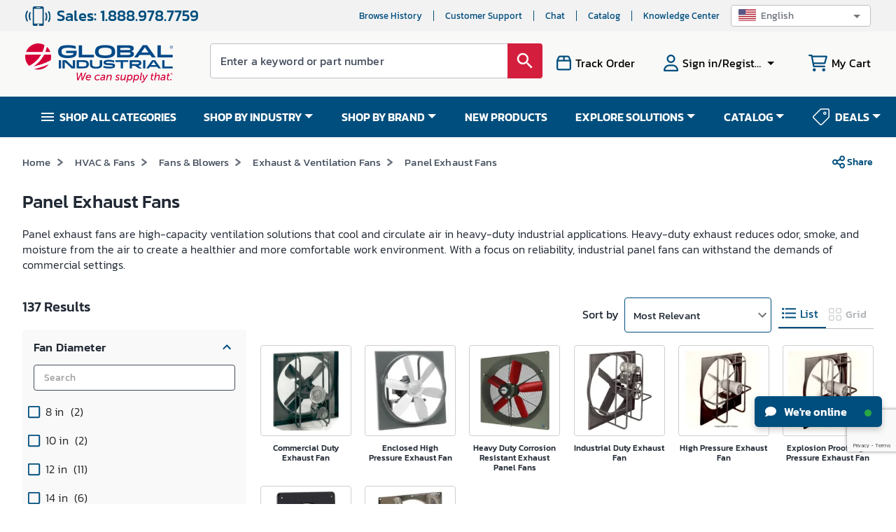

--- FILE ---
content_type: text/html; charset=utf-8
request_url: https://www.google.com/recaptcha/api2/anchor?ar=1&k=6LeaDKQUAAAAAL1asLaZNpwCmQ-nhcmlLSC79sHP&co=aHR0cHM6Ly93d3cuZ2xvYmFsaW5kdXN0cmlhbC5jb206NDQz&hl=en&type=image&v=PoyoqOPhxBO7pBk68S4YbpHZ&theme=light&size=invisible&badge=bottomright&anchor-ms=20000&execute-ms=30000&cb=jj3bnhv6udr7
body_size: 48597
content:
<!DOCTYPE HTML><html dir="ltr" lang="en"><head><meta http-equiv="Content-Type" content="text/html; charset=UTF-8">
<meta http-equiv="X-UA-Compatible" content="IE=edge">
<title>reCAPTCHA</title>
<style type="text/css">
/* cyrillic-ext */
@font-face {
  font-family: 'Roboto';
  font-style: normal;
  font-weight: 400;
  font-stretch: 100%;
  src: url(//fonts.gstatic.com/s/roboto/v48/KFO7CnqEu92Fr1ME7kSn66aGLdTylUAMa3GUBHMdazTgWw.woff2) format('woff2');
  unicode-range: U+0460-052F, U+1C80-1C8A, U+20B4, U+2DE0-2DFF, U+A640-A69F, U+FE2E-FE2F;
}
/* cyrillic */
@font-face {
  font-family: 'Roboto';
  font-style: normal;
  font-weight: 400;
  font-stretch: 100%;
  src: url(//fonts.gstatic.com/s/roboto/v48/KFO7CnqEu92Fr1ME7kSn66aGLdTylUAMa3iUBHMdazTgWw.woff2) format('woff2');
  unicode-range: U+0301, U+0400-045F, U+0490-0491, U+04B0-04B1, U+2116;
}
/* greek-ext */
@font-face {
  font-family: 'Roboto';
  font-style: normal;
  font-weight: 400;
  font-stretch: 100%;
  src: url(//fonts.gstatic.com/s/roboto/v48/KFO7CnqEu92Fr1ME7kSn66aGLdTylUAMa3CUBHMdazTgWw.woff2) format('woff2');
  unicode-range: U+1F00-1FFF;
}
/* greek */
@font-face {
  font-family: 'Roboto';
  font-style: normal;
  font-weight: 400;
  font-stretch: 100%;
  src: url(//fonts.gstatic.com/s/roboto/v48/KFO7CnqEu92Fr1ME7kSn66aGLdTylUAMa3-UBHMdazTgWw.woff2) format('woff2');
  unicode-range: U+0370-0377, U+037A-037F, U+0384-038A, U+038C, U+038E-03A1, U+03A3-03FF;
}
/* math */
@font-face {
  font-family: 'Roboto';
  font-style: normal;
  font-weight: 400;
  font-stretch: 100%;
  src: url(//fonts.gstatic.com/s/roboto/v48/KFO7CnqEu92Fr1ME7kSn66aGLdTylUAMawCUBHMdazTgWw.woff2) format('woff2');
  unicode-range: U+0302-0303, U+0305, U+0307-0308, U+0310, U+0312, U+0315, U+031A, U+0326-0327, U+032C, U+032F-0330, U+0332-0333, U+0338, U+033A, U+0346, U+034D, U+0391-03A1, U+03A3-03A9, U+03B1-03C9, U+03D1, U+03D5-03D6, U+03F0-03F1, U+03F4-03F5, U+2016-2017, U+2034-2038, U+203C, U+2040, U+2043, U+2047, U+2050, U+2057, U+205F, U+2070-2071, U+2074-208E, U+2090-209C, U+20D0-20DC, U+20E1, U+20E5-20EF, U+2100-2112, U+2114-2115, U+2117-2121, U+2123-214F, U+2190, U+2192, U+2194-21AE, U+21B0-21E5, U+21F1-21F2, U+21F4-2211, U+2213-2214, U+2216-22FF, U+2308-230B, U+2310, U+2319, U+231C-2321, U+2336-237A, U+237C, U+2395, U+239B-23B7, U+23D0, U+23DC-23E1, U+2474-2475, U+25AF, U+25B3, U+25B7, U+25BD, U+25C1, U+25CA, U+25CC, U+25FB, U+266D-266F, U+27C0-27FF, U+2900-2AFF, U+2B0E-2B11, U+2B30-2B4C, U+2BFE, U+3030, U+FF5B, U+FF5D, U+1D400-1D7FF, U+1EE00-1EEFF;
}
/* symbols */
@font-face {
  font-family: 'Roboto';
  font-style: normal;
  font-weight: 400;
  font-stretch: 100%;
  src: url(//fonts.gstatic.com/s/roboto/v48/KFO7CnqEu92Fr1ME7kSn66aGLdTylUAMaxKUBHMdazTgWw.woff2) format('woff2');
  unicode-range: U+0001-000C, U+000E-001F, U+007F-009F, U+20DD-20E0, U+20E2-20E4, U+2150-218F, U+2190, U+2192, U+2194-2199, U+21AF, U+21E6-21F0, U+21F3, U+2218-2219, U+2299, U+22C4-22C6, U+2300-243F, U+2440-244A, U+2460-24FF, U+25A0-27BF, U+2800-28FF, U+2921-2922, U+2981, U+29BF, U+29EB, U+2B00-2BFF, U+4DC0-4DFF, U+FFF9-FFFB, U+10140-1018E, U+10190-1019C, U+101A0, U+101D0-101FD, U+102E0-102FB, U+10E60-10E7E, U+1D2C0-1D2D3, U+1D2E0-1D37F, U+1F000-1F0FF, U+1F100-1F1AD, U+1F1E6-1F1FF, U+1F30D-1F30F, U+1F315, U+1F31C, U+1F31E, U+1F320-1F32C, U+1F336, U+1F378, U+1F37D, U+1F382, U+1F393-1F39F, U+1F3A7-1F3A8, U+1F3AC-1F3AF, U+1F3C2, U+1F3C4-1F3C6, U+1F3CA-1F3CE, U+1F3D4-1F3E0, U+1F3ED, U+1F3F1-1F3F3, U+1F3F5-1F3F7, U+1F408, U+1F415, U+1F41F, U+1F426, U+1F43F, U+1F441-1F442, U+1F444, U+1F446-1F449, U+1F44C-1F44E, U+1F453, U+1F46A, U+1F47D, U+1F4A3, U+1F4B0, U+1F4B3, U+1F4B9, U+1F4BB, U+1F4BF, U+1F4C8-1F4CB, U+1F4D6, U+1F4DA, U+1F4DF, U+1F4E3-1F4E6, U+1F4EA-1F4ED, U+1F4F7, U+1F4F9-1F4FB, U+1F4FD-1F4FE, U+1F503, U+1F507-1F50B, U+1F50D, U+1F512-1F513, U+1F53E-1F54A, U+1F54F-1F5FA, U+1F610, U+1F650-1F67F, U+1F687, U+1F68D, U+1F691, U+1F694, U+1F698, U+1F6AD, U+1F6B2, U+1F6B9-1F6BA, U+1F6BC, U+1F6C6-1F6CF, U+1F6D3-1F6D7, U+1F6E0-1F6EA, U+1F6F0-1F6F3, U+1F6F7-1F6FC, U+1F700-1F7FF, U+1F800-1F80B, U+1F810-1F847, U+1F850-1F859, U+1F860-1F887, U+1F890-1F8AD, U+1F8B0-1F8BB, U+1F8C0-1F8C1, U+1F900-1F90B, U+1F93B, U+1F946, U+1F984, U+1F996, U+1F9E9, U+1FA00-1FA6F, U+1FA70-1FA7C, U+1FA80-1FA89, U+1FA8F-1FAC6, U+1FACE-1FADC, U+1FADF-1FAE9, U+1FAF0-1FAF8, U+1FB00-1FBFF;
}
/* vietnamese */
@font-face {
  font-family: 'Roboto';
  font-style: normal;
  font-weight: 400;
  font-stretch: 100%;
  src: url(//fonts.gstatic.com/s/roboto/v48/KFO7CnqEu92Fr1ME7kSn66aGLdTylUAMa3OUBHMdazTgWw.woff2) format('woff2');
  unicode-range: U+0102-0103, U+0110-0111, U+0128-0129, U+0168-0169, U+01A0-01A1, U+01AF-01B0, U+0300-0301, U+0303-0304, U+0308-0309, U+0323, U+0329, U+1EA0-1EF9, U+20AB;
}
/* latin-ext */
@font-face {
  font-family: 'Roboto';
  font-style: normal;
  font-weight: 400;
  font-stretch: 100%;
  src: url(//fonts.gstatic.com/s/roboto/v48/KFO7CnqEu92Fr1ME7kSn66aGLdTylUAMa3KUBHMdazTgWw.woff2) format('woff2');
  unicode-range: U+0100-02BA, U+02BD-02C5, U+02C7-02CC, U+02CE-02D7, U+02DD-02FF, U+0304, U+0308, U+0329, U+1D00-1DBF, U+1E00-1E9F, U+1EF2-1EFF, U+2020, U+20A0-20AB, U+20AD-20C0, U+2113, U+2C60-2C7F, U+A720-A7FF;
}
/* latin */
@font-face {
  font-family: 'Roboto';
  font-style: normal;
  font-weight: 400;
  font-stretch: 100%;
  src: url(//fonts.gstatic.com/s/roboto/v48/KFO7CnqEu92Fr1ME7kSn66aGLdTylUAMa3yUBHMdazQ.woff2) format('woff2');
  unicode-range: U+0000-00FF, U+0131, U+0152-0153, U+02BB-02BC, U+02C6, U+02DA, U+02DC, U+0304, U+0308, U+0329, U+2000-206F, U+20AC, U+2122, U+2191, U+2193, U+2212, U+2215, U+FEFF, U+FFFD;
}
/* cyrillic-ext */
@font-face {
  font-family: 'Roboto';
  font-style: normal;
  font-weight: 500;
  font-stretch: 100%;
  src: url(//fonts.gstatic.com/s/roboto/v48/KFO7CnqEu92Fr1ME7kSn66aGLdTylUAMa3GUBHMdazTgWw.woff2) format('woff2');
  unicode-range: U+0460-052F, U+1C80-1C8A, U+20B4, U+2DE0-2DFF, U+A640-A69F, U+FE2E-FE2F;
}
/* cyrillic */
@font-face {
  font-family: 'Roboto';
  font-style: normal;
  font-weight: 500;
  font-stretch: 100%;
  src: url(//fonts.gstatic.com/s/roboto/v48/KFO7CnqEu92Fr1ME7kSn66aGLdTylUAMa3iUBHMdazTgWw.woff2) format('woff2');
  unicode-range: U+0301, U+0400-045F, U+0490-0491, U+04B0-04B1, U+2116;
}
/* greek-ext */
@font-face {
  font-family: 'Roboto';
  font-style: normal;
  font-weight: 500;
  font-stretch: 100%;
  src: url(//fonts.gstatic.com/s/roboto/v48/KFO7CnqEu92Fr1ME7kSn66aGLdTylUAMa3CUBHMdazTgWw.woff2) format('woff2');
  unicode-range: U+1F00-1FFF;
}
/* greek */
@font-face {
  font-family: 'Roboto';
  font-style: normal;
  font-weight: 500;
  font-stretch: 100%;
  src: url(//fonts.gstatic.com/s/roboto/v48/KFO7CnqEu92Fr1ME7kSn66aGLdTylUAMa3-UBHMdazTgWw.woff2) format('woff2');
  unicode-range: U+0370-0377, U+037A-037F, U+0384-038A, U+038C, U+038E-03A1, U+03A3-03FF;
}
/* math */
@font-face {
  font-family: 'Roboto';
  font-style: normal;
  font-weight: 500;
  font-stretch: 100%;
  src: url(//fonts.gstatic.com/s/roboto/v48/KFO7CnqEu92Fr1ME7kSn66aGLdTylUAMawCUBHMdazTgWw.woff2) format('woff2');
  unicode-range: U+0302-0303, U+0305, U+0307-0308, U+0310, U+0312, U+0315, U+031A, U+0326-0327, U+032C, U+032F-0330, U+0332-0333, U+0338, U+033A, U+0346, U+034D, U+0391-03A1, U+03A3-03A9, U+03B1-03C9, U+03D1, U+03D5-03D6, U+03F0-03F1, U+03F4-03F5, U+2016-2017, U+2034-2038, U+203C, U+2040, U+2043, U+2047, U+2050, U+2057, U+205F, U+2070-2071, U+2074-208E, U+2090-209C, U+20D0-20DC, U+20E1, U+20E5-20EF, U+2100-2112, U+2114-2115, U+2117-2121, U+2123-214F, U+2190, U+2192, U+2194-21AE, U+21B0-21E5, U+21F1-21F2, U+21F4-2211, U+2213-2214, U+2216-22FF, U+2308-230B, U+2310, U+2319, U+231C-2321, U+2336-237A, U+237C, U+2395, U+239B-23B7, U+23D0, U+23DC-23E1, U+2474-2475, U+25AF, U+25B3, U+25B7, U+25BD, U+25C1, U+25CA, U+25CC, U+25FB, U+266D-266F, U+27C0-27FF, U+2900-2AFF, U+2B0E-2B11, U+2B30-2B4C, U+2BFE, U+3030, U+FF5B, U+FF5D, U+1D400-1D7FF, U+1EE00-1EEFF;
}
/* symbols */
@font-face {
  font-family: 'Roboto';
  font-style: normal;
  font-weight: 500;
  font-stretch: 100%;
  src: url(//fonts.gstatic.com/s/roboto/v48/KFO7CnqEu92Fr1ME7kSn66aGLdTylUAMaxKUBHMdazTgWw.woff2) format('woff2');
  unicode-range: U+0001-000C, U+000E-001F, U+007F-009F, U+20DD-20E0, U+20E2-20E4, U+2150-218F, U+2190, U+2192, U+2194-2199, U+21AF, U+21E6-21F0, U+21F3, U+2218-2219, U+2299, U+22C4-22C6, U+2300-243F, U+2440-244A, U+2460-24FF, U+25A0-27BF, U+2800-28FF, U+2921-2922, U+2981, U+29BF, U+29EB, U+2B00-2BFF, U+4DC0-4DFF, U+FFF9-FFFB, U+10140-1018E, U+10190-1019C, U+101A0, U+101D0-101FD, U+102E0-102FB, U+10E60-10E7E, U+1D2C0-1D2D3, U+1D2E0-1D37F, U+1F000-1F0FF, U+1F100-1F1AD, U+1F1E6-1F1FF, U+1F30D-1F30F, U+1F315, U+1F31C, U+1F31E, U+1F320-1F32C, U+1F336, U+1F378, U+1F37D, U+1F382, U+1F393-1F39F, U+1F3A7-1F3A8, U+1F3AC-1F3AF, U+1F3C2, U+1F3C4-1F3C6, U+1F3CA-1F3CE, U+1F3D4-1F3E0, U+1F3ED, U+1F3F1-1F3F3, U+1F3F5-1F3F7, U+1F408, U+1F415, U+1F41F, U+1F426, U+1F43F, U+1F441-1F442, U+1F444, U+1F446-1F449, U+1F44C-1F44E, U+1F453, U+1F46A, U+1F47D, U+1F4A3, U+1F4B0, U+1F4B3, U+1F4B9, U+1F4BB, U+1F4BF, U+1F4C8-1F4CB, U+1F4D6, U+1F4DA, U+1F4DF, U+1F4E3-1F4E6, U+1F4EA-1F4ED, U+1F4F7, U+1F4F9-1F4FB, U+1F4FD-1F4FE, U+1F503, U+1F507-1F50B, U+1F50D, U+1F512-1F513, U+1F53E-1F54A, U+1F54F-1F5FA, U+1F610, U+1F650-1F67F, U+1F687, U+1F68D, U+1F691, U+1F694, U+1F698, U+1F6AD, U+1F6B2, U+1F6B9-1F6BA, U+1F6BC, U+1F6C6-1F6CF, U+1F6D3-1F6D7, U+1F6E0-1F6EA, U+1F6F0-1F6F3, U+1F6F7-1F6FC, U+1F700-1F7FF, U+1F800-1F80B, U+1F810-1F847, U+1F850-1F859, U+1F860-1F887, U+1F890-1F8AD, U+1F8B0-1F8BB, U+1F8C0-1F8C1, U+1F900-1F90B, U+1F93B, U+1F946, U+1F984, U+1F996, U+1F9E9, U+1FA00-1FA6F, U+1FA70-1FA7C, U+1FA80-1FA89, U+1FA8F-1FAC6, U+1FACE-1FADC, U+1FADF-1FAE9, U+1FAF0-1FAF8, U+1FB00-1FBFF;
}
/* vietnamese */
@font-face {
  font-family: 'Roboto';
  font-style: normal;
  font-weight: 500;
  font-stretch: 100%;
  src: url(//fonts.gstatic.com/s/roboto/v48/KFO7CnqEu92Fr1ME7kSn66aGLdTylUAMa3OUBHMdazTgWw.woff2) format('woff2');
  unicode-range: U+0102-0103, U+0110-0111, U+0128-0129, U+0168-0169, U+01A0-01A1, U+01AF-01B0, U+0300-0301, U+0303-0304, U+0308-0309, U+0323, U+0329, U+1EA0-1EF9, U+20AB;
}
/* latin-ext */
@font-face {
  font-family: 'Roboto';
  font-style: normal;
  font-weight: 500;
  font-stretch: 100%;
  src: url(//fonts.gstatic.com/s/roboto/v48/KFO7CnqEu92Fr1ME7kSn66aGLdTylUAMa3KUBHMdazTgWw.woff2) format('woff2');
  unicode-range: U+0100-02BA, U+02BD-02C5, U+02C7-02CC, U+02CE-02D7, U+02DD-02FF, U+0304, U+0308, U+0329, U+1D00-1DBF, U+1E00-1E9F, U+1EF2-1EFF, U+2020, U+20A0-20AB, U+20AD-20C0, U+2113, U+2C60-2C7F, U+A720-A7FF;
}
/* latin */
@font-face {
  font-family: 'Roboto';
  font-style: normal;
  font-weight: 500;
  font-stretch: 100%;
  src: url(//fonts.gstatic.com/s/roboto/v48/KFO7CnqEu92Fr1ME7kSn66aGLdTylUAMa3yUBHMdazQ.woff2) format('woff2');
  unicode-range: U+0000-00FF, U+0131, U+0152-0153, U+02BB-02BC, U+02C6, U+02DA, U+02DC, U+0304, U+0308, U+0329, U+2000-206F, U+20AC, U+2122, U+2191, U+2193, U+2212, U+2215, U+FEFF, U+FFFD;
}
/* cyrillic-ext */
@font-face {
  font-family: 'Roboto';
  font-style: normal;
  font-weight: 900;
  font-stretch: 100%;
  src: url(//fonts.gstatic.com/s/roboto/v48/KFO7CnqEu92Fr1ME7kSn66aGLdTylUAMa3GUBHMdazTgWw.woff2) format('woff2');
  unicode-range: U+0460-052F, U+1C80-1C8A, U+20B4, U+2DE0-2DFF, U+A640-A69F, U+FE2E-FE2F;
}
/* cyrillic */
@font-face {
  font-family: 'Roboto';
  font-style: normal;
  font-weight: 900;
  font-stretch: 100%;
  src: url(//fonts.gstatic.com/s/roboto/v48/KFO7CnqEu92Fr1ME7kSn66aGLdTylUAMa3iUBHMdazTgWw.woff2) format('woff2');
  unicode-range: U+0301, U+0400-045F, U+0490-0491, U+04B0-04B1, U+2116;
}
/* greek-ext */
@font-face {
  font-family: 'Roboto';
  font-style: normal;
  font-weight: 900;
  font-stretch: 100%;
  src: url(//fonts.gstatic.com/s/roboto/v48/KFO7CnqEu92Fr1ME7kSn66aGLdTylUAMa3CUBHMdazTgWw.woff2) format('woff2');
  unicode-range: U+1F00-1FFF;
}
/* greek */
@font-face {
  font-family: 'Roboto';
  font-style: normal;
  font-weight: 900;
  font-stretch: 100%;
  src: url(//fonts.gstatic.com/s/roboto/v48/KFO7CnqEu92Fr1ME7kSn66aGLdTylUAMa3-UBHMdazTgWw.woff2) format('woff2');
  unicode-range: U+0370-0377, U+037A-037F, U+0384-038A, U+038C, U+038E-03A1, U+03A3-03FF;
}
/* math */
@font-face {
  font-family: 'Roboto';
  font-style: normal;
  font-weight: 900;
  font-stretch: 100%;
  src: url(//fonts.gstatic.com/s/roboto/v48/KFO7CnqEu92Fr1ME7kSn66aGLdTylUAMawCUBHMdazTgWw.woff2) format('woff2');
  unicode-range: U+0302-0303, U+0305, U+0307-0308, U+0310, U+0312, U+0315, U+031A, U+0326-0327, U+032C, U+032F-0330, U+0332-0333, U+0338, U+033A, U+0346, U+034D, U+0391-03A1, U+03A3-03A9, U+03B1-03C9, U+03D1, U+03D5-03D6, U+03F0-03F1, U+03F4-03F5, U+2016-2017, U+2034-2038, U+203C, U+2040, U+2043, U+2047, U+2050, U+2057, U+205F, U+2070-2071, U+2074-208E, U+2090-209C, U+20D0-20DC, U+20E1, U+20E5-20EF, U+2100-2112, U+2114-2115, U+2117-2121, U+2123-214F, U+2190, U+2192, U+2194-21AE, U+21B0-21E5, U+21F1-21F2, U+21F4-2211, U+2213-2214, U+2216-22FF, U+2308-230B, U+2310, U+2319, U+231C-2321, U+2336-237A, U+237C, U+2395, U+239B-23B7, U+23D0, U+23DC-23E1, U+2474-2475, U+25AF, U+25B3, U+25B7, U+25BD, U+25C1, U+25CA, U+25CC, U+25FB, U+266D-266F, U+27C0-27FF, U+2900-2AFF, U+2B0E-2B11, U+2B30-2B4C, U+2BFE, U+3030, U+FF5B, U+FF5D, U+1D400-1D7FF, U+1EE00-1EEFF;
}
/* symbols */
@font-face {
  font-family: 'Roboto';
  font-style: normal;
  font-weight: 900;
  font-stretch: 100%;
  src: url(//fonts.gstatic.com/s/roboto/v48/KFO7CnqEu92Fr1ME7kSn66aGLdTylUAMaxKUBHMdazTgWw.woff2) format('woff2');
  unicode-range: U+0001-000C, U+000E-001F, U+007F-009F, U+20DD-20E0, U+20E2-20E4, U+2150-218F, U+2190, U+2192, U+2194-2199, U+21AF, U+21E6-21F0, U+21F3, U+2218-2219, U+2299, U+22C4-22C6, U+2300-243F, U+2440-244A, U+2460-24FF, U+25A0-27BF, U+2800-28FF, U+2921-2922, U+2981, U+29BF, U+29EB, U+2B00-2BFF, U+4DC0-4DFF, U+FFF9-FFFB, U+10140-1018E, U+10190-1019C, U+101A0, U+101D0-101FD, U+102E0-102FB, U+10E60-10E7E, U+1D2C0-1D2D3, U+1D2E0-1D37F, U+1F000-1F0FF, U+1F100-1F1AD, U+1F1E6-1F1FF, U+1F30D-1F30F, U+1F315, U+1F31C, U+1F31E, U+1F320-1F32C, U+1F336, U+1F378, U+1F37D, U+1F382, U+1F393-1F39F, U+1F3A7-1F3A8, U+1F3AC-1F3AF, U+1F3C2, U+1F3C4-1F3C6, U+1F3CA-1F3CE, U+1F3D4-1F3E0, U+1F3ED, U+1F3F1-1F3F3, U+1F3F5-1F3F7, U+1F408, U+1F415, U+1F41F, U+1F426, U+1F43F, U+1F441-1F442, U+1F444, U+1F446-1F449, U+1F44C-1F44E, U+1F453, U+1F46A, U+1F47D, U+1F4A3, U+1F4B0, U+1F4B3, U+1F4B9, U+1F4BB, U+1F4BF, U+1F4C8-1F4CB, U+1F4D6, U+1F4DA, U+1F4DF, U+1F4E3-1F4E6, U+1F4EA-1F4ED, U+1F4F7, U+1F4F9-1F4FB, U+1F4FD-1F4FE, U+1F503, U+1F507-1F50B, U+1F50D, U+1F512-1F513, U+1F53E-1F54A, U+1F54F-1F5FA, U+1F610, U+1F650-1F67F, U+1F687, U+1F68D, U+1F691, U+1F694, U+1F698, U+1F6AD, U+1F6B2, U+1F6B9-1F6BA, U+1F6BC, U+1F6C6-1F6CF, U+1F6D3-1F6D7, U+1F6E0-1F6EA, U+1F6F0-1F6F3, U+1F6F7-1F6FC, U+1F700-1F7FF, U+1F800-1F80B, U+1F810-1F847, U+1F850-1F859, U+1F860-1F887, U+1F890-1F8AD, U+1F8B0-1F8BB, U+1F8C0-1F8C1, U+1F900-1F90B, U+1F93B, U+1F946, U+1F984, U+1F996, U+1F9E9, U+1FA00-1FA6F, U+1FA70-1FA7C, U+1FA80-1FA89, U+1FA8F-1FAC6, U+1FACE-1FADC, U+1FADF-1FAE9, U+1FAF0-1FAF8, U+1FB00-1FBFF;
}
/* vietnamese */
@font-face {
  font-family: 'Roboto';
  font-style: normal;
  font-weight: 900;
  font-stretch: 100%;
  src: url(//fonts.gstatic.com/s/roboto/v48/KFO7CnqEu92Fr1ME7kSn66aGLdTylUAMa3OUBHMdazTgWw.woff2) format('woff2');
  unicode-range: U+0102-0103, U+0110-0111, U+0128-0129, U+0168-0169, U+01A0-01A1, U+01AF-01B0, U+0300-0301, U+0303-0304, U+0308-0309, U+0323, U+0329, U+1EA0-1EF9, U+20AB;
}
/* latin-ext */
@font-face {
  font-family: 'Roboto';
  font-style: normal;
  font-weight: 900;
  font-stretch: 100%;
  src: url(//fonts.gstatic.com/s/roboto/v48/KFO7CnqEu92Fr1ME7kSn66aGLdTylUAMa3KUBHMdazTgWw.woff2) format('woff2');
  unicode-range: U+0100-02BA, U+02BD-02C5, U+02C7-02CC, U+02CE-02D7, U+02DD-02FF, U+0304, U+0308, U+0329, U+1D00-1DBF, U+1E00-1E9F, U+1EF2-1EFF, U+2020, U+20A0-20AB, U+20AD-20C0, U+2113, U+2C60-2C7F, U+A720-A7FF;
}
/* latin */
@font-face {
  font-family: 'Roboto';
  font-style: normal;
  font-weight: 900;
  font-stretch: 100%;
  src: url(//fonts.gstatic.com/s/roboto/v48/KFO7CnqEu92Fr1ME7kSn66aGLdTylUAMa3yUBHMdazQ.woff2) format('woff2');
  unicode-range: U+0000-00FF, U+0131, U+0152-0153, U+02BB-02BC, U+02C6, U+02DA, U+02DC, U+0304, U+0308, U+0329, U+2000-206F, U+20AC, U+2122, U+2191, U+2193, U+2212, U+2215, U+FEFF, U+FFFD;
}

</style>
<link rel="stylesheet" type="text/css" href="https://www.gstatic.com/recaptcha/releases/PoyoqOPhxBO7pBk68S4YbpHZ/styles__ltr.css">
<script nonce="am3CKtl5V1DRGc479Hj89A" type="text/javascript">window['__recaptcha_api'] = 'https://www.google.com/recaptcha/api2/';</script>
<script type="text/javascript" src="https://www.gstatic.com/recaptcha/releases/PoyoqOPhxBO7pBk68S4YbpHZ/recaptcha__en.js" nonce="am3CKtl5V1DRGc479Hj89A">
      
    </script></head>
<body><div id="rc-anchor-alert" class="rc-anchor-alert"></div>
<input type="hidden" id="recaptcha-token" value="[base64]">
<script type="text/javascript" nonce="am3CKtl5V1DRGc479Hj89A">
      recaptcha.anchor.Main.init("[\x22ainput\x22,[\x22bgdata\x22,\x22\x22,\[base64]/[base64]/bmV3IFpbdF0obVswXSk6Sz09Mj9uZXcgWlt0XShtWzBdLG1bMV0pOks9PTM/bmV3IFpbdF0obVswXSxtWzFdLG1bMl0pOks9PTQ/[base64]/[base64]/[base64]/[base64]/[base64]/[base64]/[base64]/[base64]/[base64]/[base64]/[base64]/[base64]/[base64]/[base64]\\u003d\\u003d\x22,\[base64]\\u003d\\u003d\x22,\x22TcOww7XCicO7FsOdwrnCjV82G8OFN1TChGUyw6bDqyPCpXk9R8Ocw4UCw4LCoFNtBDXDlsKmw4QLEMKSw5zDr8OdWMOqwqoYcTXCiVbDiRdWw5TCon1KQcKNPH7DqQ9hw4BlesK1PcK0OcKCcloMwo8mwpN/[base64]/CqsKaIcKMwp3Dp8Ofw4YYw7nDvMO2wqprHCoxwo7DtsOnTU/DpcO8TcOTwoU0UMOQaVNZRBzDm8K7bsKOwqfCkMOZWm/CgQHDv2nCpwdyX8OAA8O7wozDj8OKwoVewqpkXHhuC8O+wo0RN8OLSwPCocKEbkLDrQ0HVGxONVzCh8KOwpQvNSbCicKCRkTDjg/CosKkw4N1E8Orwq7Ck8K1VMONFWXDicKMwpMywoPCicKdw6fDgELCklgTw5kFwqMXw5XCi8K4wofDocOJbMKPLsO8w5dOwqTDvsKQwoVOw6zCqB9eMsKoBcOaZWTCt8KmH0XChMO0w4cVw7hnw4MRDcOTZMKcw4kKw5vCtWHDisKnwp/CosO1GxQaw5IAesKrasKffsK+dMOqQCfCtxMTwrPDjMOJwpHCnlZoRsKDTUgMSMOVw65ZwoxmO2fDvxRTw6lfw5PCmsKww6cWA8O2wqHCl8O/CnHCocKvw7kSw5xew7MeIMKkw5dXw4N/LynDux7CuMKVw6Utw744w53Cj8KdNcKbXzXDksOCFsO9M3rCmsKEJBDDtl90fRPDtAHDu1k6e8OFGcK3wpnDssK0b8Kewro7w5I6UmEtwoshw5DCgcOrYsKLw5kowrY9BcKdwqXCjcOlwrcSHcK3w7Rmwp3CgHjCtsO5w6fCi8K/w4hrNMKcV8K0wrjDrBXCjMKwwrEwDiEQfXLCt8K9QkwTMMKIZkPCi8Ohwo3DnwcFw67DgUbCmn/CsAdFIsKOwrfCvk9dwpXCgxJSwoLCskPCrsKULFs7wprCqcKsw6nDgFbCl8OLBsOecSoXHhxeVcOowpjDpF1SSBnDqsOewqbDhsK+a8K/w4ZAYw/[base64]/[base64]/Dm8KSw4zDm8OHJcOgwrXDjmBNw5xuTsKCw45AQHHCosKtacKlwrkpw51aXlJjOcO9w6LDm8OzasKfBsOOw4DCkDgGw6jCsMKYMMKUNTjDjm4qwpTDksK8wrbDu8KAw6F4BMOaw5IrG8K/FQE9wqDDqXQXQls7KwPDmw7DkkNyOhfCjcO6w6VGbcK0OjxJw5RmfsK7wqlcw4PCgHQ7QsO3wpskb8K1wrgeaG1mw6UxwoMcwr7DmsKnw4jDnXJ/w4gxwpDDiBsVE8OUwoIvR8K0IU7CnTDDsWE3esKbWHPClRZiEsK5IsOew5DCqx3DvVw/wqYWwrVpw6NOw5fDkcK2w4PDtcOuOxHDuCEsf19QDRcxwpFPw5glwrxww65TCijCuRjCssKKwosxw7JUw7HCsXwYw7DCjyvDrcKEw6TClXDDnz/Cg8OvORNrA8OHw7B5wp7ChsOSwrobwoNSw4oFR8OpwpjDlcKAO2vCpsORwp8Nw4LDiRAOw5zDgcKaCX4FczjCghl1QMO1W0bDvMKmwp/CsgTCrcOtw6TCksKdwrcUQ8KqZ8K0EMOvwpzDlno0wpRgwq3CgXcdOcKgUcKlVxrClFkREMKLwoTDrcORKAEtD2fCrHzCjnbCo2QSCMOQbcOTYkPCjVHDpifDoF/DmMOGZMO0wpTCkcOFwolnOBHDscOSIsOkwqfChcKdAMKiRTJfTl7DkcOYNcOJKH0Aw4tRw4jDhToQw4vDoMKNwp8Vw6wVfkMcOwRnwqRhwrvCvlMNb8KLwqzCvRABChTDoAd1NsKiRsO7SCHDqsO2wpA2K8KjHQN2w4cGw7vDkcO+Cj/DrGnDjcKhCk42w5LCt8Kew4vCm8OowpPCoV8XwpXCvTfCgMOlIyl3bSkuwozCv8OXw6TCrsK0w7QfWitWUUgowpzCikvDqwnCi8O/w5PDk8OxT3jDvmzCmcOMw6HDssKOwpgsCD/CkgwWFCbCucKvGWXCvnPCj8OAw6zDr2IVTBxHw4vDhH3CmzZJElVhw7nDvxd8cj1rDMKzZ8OMBh7DrcK/RcOCw6cCO2xIwq3DuMOoA8KkWRQvXsKSw6fDlwbDoGQVwpnCg8KJwr/[base64]/[base64]/DixAmAVXDiMKYwoY+w4nCpSl7esONA8Klw7FMw7YiYSXCusK6woLDl2N1w5fCrB88wq/[base64]/wrBjJMKbw50gwo10R8KresOFA8O2CGFTwr3Cp1jCucKWwpDDo8OSCMKtZixPJ08MM1F/wpFCO13Dr8KrwqUBA0Yhw5gifU7Cq8Kowp/[base64]/DnhHCoznClcKgwpgyTcOawpjDqcKrUcKcw7plw6zCrjPDoMOMcMOrwpMywrgZcGEfw4HCgsOmHxNYwrhUw6PCn1Z/w60MLjcQw5oAw5fCksKBF0huZyDDicKawqRJQsOxwrrDocOfR8KNWMOOV8KUYx7DmsKuwrbDvsOlNTYickvCmnc7wr3CsCDCm8OBHMO2LsOYVlt0JMKrwqHDl8OPw7RVN8OSJsK2e8O7AMK5wrBcwoQnw67DmGYNw5/DlWJjwq3CsxBNw7TDqkBDb3dQaMK1wrsxLMKOK8OLVsOYD8OUVnY1wqQ0FVfDrcOEwqrDt0zCnH46w7JXH8OTAMKyw7fDhUtHAMO3w67CqGJ0woTClcK1wqMqw4vCmMK6LBzCvMOwbWUPw5/CkcKhw7Qxw4stw4jDkQd1woXCgGx2w7/CpsO6FsKcwowJdsKiwqlyw5Udw7vDisOQw6doLMOlw5bCgsKDw4ZzwrDChcOyw4PCk1nCiz1JMzXDgWJIVW1EfsOhIsOxw7YCw4Ahw7bDjUg0w69Lw43DnRjCrsOPwprDicK/UcOhw6YSw7dHF046OsOzw4JDw4HDjcO2w63DlVDDm8KkNT5ccsKHBkdffCRnSxPDniYLw53CtTELJMKsFcOOw57CmwnDoXU8wrdoVsKyTXEtwqh7QH3DjMO1wpNhwrpJJlzDqWNVU8KNw54/McO/NhHCl8O9wonDuTzDmsOJwoBOw5d3UMOfR8K5w6bDl8OqSDLCjMKLw4/CpMOqGB3Cs3LDmwBRwrIRwrPCnsOyS2/[base64]/[base64]/ClrDkGnDuBZ8NMK8w7HDtMKkwprCpAUUwpjCtMKGW8OWwq4FEijCgsOqTkMZwrfDijTDvhp1w4F5GkZjF2/DlD3DmMK7QgTCjcKywrkKPMO1worDtsKjw4XCnMKdw6jCjXDCtwLDssOcfALCsMONfxHDtsOLwoHCuj3DvsKpHy/CmsK7e8K8wqTCiRDCjChHw7VHC03CgcOJNcKCccOXfcOnSsK5wq9/WxzCiyHDhcKhMcKSw6vDiSrCuGosw4PCj8OIw5zCh8KgPTbCq8OLw6EOJjXCmsKXHH43QXXCgcOMSjtKNcK1DMKUMMKLw7LCtMOVN8O8fMOQwrg/[base64]/w4IXwpEMw5wiw53DmcOPRcOcwpTDuMK5NMKiC3puecKqdg7DkUjDqCLCn8KtOMOvD8Ocwp8Qw47CjEjDvcOpwr/DksOwfWFtwr8mwrrDsMK2w5p5EXcUQMKPaD7CmMO6fAzCpMKnSMKldlDDnSgEQ8Kbw5fCmSDDpcOdF2cEwoM5wogQwoh+MFVVwoVbw4XCjk18BMOpSMKSwoABUWcmJ2rCvBwBwrTDpnjDjMKhZF7DoMO2M8O/w7TDrcOOAsKWPcOHH1nCtMOvNyBqw7c4esKmBsOxw4DDtgIXElbCkkw8w59/w44cZC5oKsKCY8OZwrcGw4Rzw7VCV8OUwq5zwowxW8KzFsOAwqcLw6/CpMO1GAtVABzCnMORwoHDh8OLw5XCnMKxwpB8dGjDv8K5TsOnw5/DqTcQYMO+w49SKTjClMOgwoHCmyzDu8KLbjLDqSDDtHNxccKXIyDDqsKHw5QJwovClUkHDWknQcOywp0bUMKtw7VAa2HCocKLXE/[base64]/DphvCkz3DrxR2wqlnGGbCucOIw6rCs8Kew5/CtsKmWMKLSsO1w4vCkUXCpMKRwrpowobCpH9Pw7PDpcKkOxYowqzCuALDrgbCk8OfwrDDvFMNwoBOwqPCvMOWJ8KNYsOUfSBGJCABRMKawpw8w5kLfBI7QMOMJmwOO0DDoDhzZ8OzJAs7FcKrL37CmH7CnmYxw6NJw6/CoMOhw51swrnDoR0VOx1hwrTCvsOxw6LCvXrDqDrDtMOMwq1ewqDCvChPwrvChAnCrsK/wofDnB8gwpY1wqBKw6bDgwLDkXDCjnPDksKlE0nDgcK/[base64]/wqvCq8KHDcKZXlvCmcKnwpI/CgVCecOEFknCtMKmw5PCm8O6ecKQwo/DrkrClMKrwpzDkFMkw7LCh8K9YMKOOMOSQnBbPsKSRiNfKX/Cv0U3w4AAPkNcAcOJwoXDo0XDvR7DuMOTAMKMSMOKwr3DvsKdwp/[base64]/fEN/HcOcw7/Chx3CnsOBGkUCw4PDgXfDscO4woDDvsOTVQzDjcKhwpTCp3DDvnI0w7/Dl8KLwr85w582wrzCo8KuwrjDoATDv8K1wq3DuUpXwo5pw4cHw4/DmcKBYMK7wowiAMOqDMKEViLDn8K3wqJVwqTCkjHCqRwEdCrCnhUnwpTDrRMba3TCuj7CqsKXX8OPwpAQaj3DmcKvLXcnw6DDv8OCw5TCpsOkdcOvwoVyOUXCr8KNaXMkw63CpUrCi8Otw67Dpz/[base64]/[base64]/[base64]/DiRfCq3Rkwo7DuMKaW8Oiw6xbw4jCr8KGGHIuN8Orw4LCsMK/[base64]/DjDgRwrXDjV9SbcOlwodKDh7Dn2Etw7HDvsOUwosjwq9VwonDpcOew7lpMEvCqjxFwqhowo/CosO0K8KSw5zDqMOrECh+wp8WNMKBXR/Dl00qaGnCtsO4XEPDssOiw4zClT0DwrrCscObw6Uow6HCsMKKw5LDrcKhacOpQhcbecOgwohWYGrCmMK+wo/Cj2DCu8OPwpHCrsOUFWRpOBvDvgDDgcKaAijDl2LDuAvDtsKQw4l6wptUw4nCrsKrwoTCqsO4en7DmMOTw5cdKFktw5QEK8KmMcKPGsObwq5ywo3ChMOhw4YICMO5woXDvzIpw4/DjMOQB8KZwqo0VMOKacKKXsO3V8OTwoTDlGzDq8KuGsKXRgfCkiLDlloJwoN7w4rDtC7Du3vDqsKzDsOqNAvCuMOxfMK0D8OabgzDg8OCwrDCuARTA8OFTcO/[base64]/[base64]/CiSXCvzAXw67DmjvCr8OZH1/CrMK4ak7DlcKtNFx3w4PDucOowpTDu8OcAk8LbMKlwoJREnFXwr4FDsKje8Kyw4hkYsKhAA4gVMOVEcK4w77CsMOyw60uTMKQBhvCrMOWKz7CgsOiwr3CsW/[base64]/CpEkawr0PUcKvw64pw7BwAsKOfsOTwrtQGG0oJMOxw7ZFC8KyworCu8KYIsKxGMOCwr/[base64]/Dr2HCocO1wq7CjcOxwo5ILQDCrkkzw4HCvcO0wp0Fwpgbw4zDlnbDgQ/[base64]/[base64]/Cr8KKdcONLU3CtmzCisKPAsKewq9Rw5vCs8K4NQrCm8OpS1hDwoheZ2nDmHjDmyTDnnLDtUM1w6oAw7MLw4knw45ow4HDp8OYacK4EsKqwqzCm8OfwqZaSMOsMC3CucKDw6TCt8KmwqEwazXCpVDCtMK8FnwewpzDgMKuJ0jCi2jDrGl7w7TClcKxOzhEY3kfwr5/w47ChjA7w7p4L8KRwqhnwo1Mw4HCnVcRw4RwwoLCmU9TNMKyB8OiHWDDqFNZVsORwoh4woTCjG1RwpgJwoE2R8KEw4xkwo/[base64]/[base64]/DhlLCv1AYw6NVw4DCsibDrypWCcObHWjDjcKpDxDDozAWO8KJwrHDicK5e8KCIWlGw4JDIcKpwoTCtMKGw4DCr8KXaxABwrzCrClQO8OOw4bCojhsD2vDtsOJwosTw6zDnnxAWcKywqbCvz/Ct1UVwrnCgMOEw4LChcK2w758UMORQHIsZcOLElplJD1GwpbDoAd+wrBSwqRIw4/CmTtJwoPCkDs3wpRpwqB/XALDvcKEwp1Vw5ZmFyRGw69Hw7TCtMK8Ig9tCW/DrFXCicKUwpjCkyYKw6ERw5jDrzHDmcKQw5bCunFqw45bwpsAfMKqwpbDkBvDllMvYXBswp7CiALDsBPCrxNLwqfCrxLCk3Nsw5V6wrPCvAbChMKHKMK+wpnDv8OMw4o8Kzwzw5lfMsK/wprCuGrCtcKowrIYwp3CqsKow5bDowVOwojDlAxZOcOwcw4hwqbDhcOTwrbDpnNdIsO6C8OEwp5HasOsbUdqwqB/fMKew7YMw6wPwqTDtXNgw4zCgsK+w4DCtMKxMEkxIcOXKS/DsUXDnA9twrrCncKNw7XDlD7DsMOmIQ/Dr8Oewq3Dq8OFM1bCll3CsWs3wp3DiMKxEMKBcsK/w6Fiw4nDhMOxwpAZw5rCvsKBw6DCmWbDv1JPbcOwwoEWOV3CjMOVw6PDnsOuwoTCq3zCg8O/w6jCnifDpMOnw6/[base64]/Ll93wo3CqE4/I8K+acOSwqHCqcOgw7jDk3rCvMKFfG89w4DDjW/Cj0vDj1zDlsKKwpgtwonCu8OpwoJZfS5KBMO8fU4JwoLCozl3aEdCdsOwHcOawoDDugoRwprDsR9Ow5nCg8Ovw5tbwqrDqE/ChXTClsKiT8KOCMOTw58Nwodfwo/CoMO4Y1FPdmfCi8KZw4Vlw53Ctwkew79+EsKbwpvDnsKuPMKGwrHDgcKLwpUIwpJeYVd9wqk+JinCq2/Dh8ObOGDCiHDDgTZsBcKiwoTDkGEhwo/[base64]/CrXHDo8ORMMKXwrnCtgJRw5RTwqUZw7jDr8OnwqUBcXbDkm/DqB3Di8OTT8KQw59Nw6vDh8OEOlrCnmPCgmXCiF3CusOBZcOgaMKkUHzDu8Kpw7HCq8KKS8Ouw6DCpsO+d8K/RcKdGsONw4JVS8OBHcOUw7HCkcKCwqIGwqtHwrgBw5wDw7nDr8KIw5fChsKYYX4oAFsRS1x0w5gjwrjDvMKww5DChHjDsMODMyxmwpZtLBQuw4VLFWrDuC7Dsioqw4wnw5dRwocpw44nw7HCjAJ0SsKuw6jDoRk8wonCkVPCjsKxUcKJwojDrsOMw7rCjcOcw7/DkEvCn15lwq3DhHdJTsO/w40nwpvDvSXCucKqB8KNwqjDicOhPcKuwoZmKj3DhsKALAxFH25kCkJ3PEbDmcOOWmg0w5pvwqgHHAZiwr3DlsOBFFNQR8OQHB9zJjZUOcK/YcOONcOVN8OkwpxYw4FlwoVOwrw9w4MRehIQRnEjw6hJISbDkMOMw45qwoXCtS3DmDjDncOkw7jCgzTClMOdZsKew7YUwrnCgWYIAhQMIMK5NBtZEcOdAMKaZgXCtTbDgcKwZwtMwpIWw5ZfwrrDpcOlVXw3YMKMw7PCqz/DuSPCtcK7wrnCh2x3TTQhwpUgwpbDo3nDgUDCpBVLwq/[base64]/CtXHCuQzDrDwjB8KbJjnCgMKkw5JLwoQeRsKlwoLCnTPDisORImrCi1gBGMKZSsKQID/Cgh7CtnbDp1lsXMK6wr7DtzoUE2JIChV7QkdDw6ZeHC7Ds1zDr8Knw5nCl2YUNQLDqBc9OHLCpcO+w6YLYcKjdGQ+wpJIQHZQw6PDusKcw6bCgyFRwocwfiEewplaw4rDmwxQwqcUC8KJwqnDp8KRwrsgw59xAsO9wq/DgcKBM8OFwrrDnl7CmSzCgcOuw4zDnlM9bD14w5nCjT3Dt8KbUCrClD8Qw53DgTzDvycSw6FHwr3Dj8OFwp5iwqbCvgHCuMOZw7g4CycVwrdqCsKpw6jDl23DpRbCjw7Cm8OxwqchwonDgsK/wr7CvSR1UsOOwpjDhMKGwpMZN1nDrcOhwrQ2UcK7w6zDnMOtw7jDtcKnw7HDgjfDpMKFwpc6w6BKw7QhJ8OWfsKJwqNlD8KXw4/[base64]/DjFk1asKXNsKfBkbCnEfDvHDDqFlMdFDCrBEEw5bDmUbCl3MAV8OPw4LDrcOew77Coh85HcOZDmlKw4Vsw4zDvwvCnMKvw505w7/DiMO4QcO5U8KMcsK6DMOMw50PPcOhRG56WMOHw7PDpMOXwrXCoMKCw7PCvsOeSEtef1fDkMKpSmZvUjQCdw9Ew5jCjMKDMxrClcO6aEzCo1dRw44Rw7TCq8Kww5xYBsOpwqYBQBLCrsOXw4tXITDDqUFZw67CucOyw6/CvRXDl0bDgcKCwpEVw6s+ajUzw7HCjSjCr8Kow7gSw4jCvMKre8OpwrsSw7xOwrzDuivDm8OSMCDDjcOKwpHDpsOMQsO0w55pwrMIZEoibDVSNVjDoWhXwowmw5HDrsKowpvDrMOnccOTwowNd8KCV8Olw5nCvFRIGzzDvlLDpm7Dq8Klw5nDoMOtwrp9w6gpJinDkF/DpWXDhU7CrMOjw7l8T8KvwqtkT8K3GsOVHsOBw7/CtMKRw5FxwpMUw6vDoyRsw685w4/CkB1cW8KwfMOHw5DCjsOMWBtkwozDmiIQYhtQFRfDncKNS8KMZCYWSsOJAMOYwrfDlMOVw5HCgcOvZm7CtsO3UcOpw73DmcOgemXDlEYuw7XDqcKuQybCscK3wp/DllHCvsOuesOYa8OtSMKgw7DDnMOBIMO1w5d5w5B7eMOmw6Rsw6o0ZUU1wp1jw7DCicOOw6xpw5/Cq8OpwpMCw67Dt0vCkcOIwoLDiU4vTMK2w6XDlVhOw69XVsOVwqQ8IMOqUBhzw7VBRMOKKBQZw5Y8w4pIwqN9QzxVEjvDq8O5QR/[base64]/CnhhaJsOywpDChRjDonI7ZVHDgB4/wpTDqsO9AAUyw6dyw4gGwqvDocOXw4cZwpcEwpbDpcKNCMOzWcKBH8KzwpfCo8KowrMnWsOwVn9ww4fDt8K9a0chHFlkQ0prw5LCsn8WAAskRkjDjxDDsVDCrVkrw7HDgWpfwpXClB/[base64]/CjMOsUVBkw5DDqHwmGhHDmGfDjAtcw6DCogbDkBA2IVfCqGtcwo/DhsOaw5XDgjwIw7fCqMKRw4LCqH4KN8Kyw7hTwr12GcO5DT7CucOdOcK1J0zCssK0w4URwrEgfsKewofCkEEnw6HDiMKWHQLCgUc7w4kdwrbDjsOfw5Brwp/CkHQiw70Ww78DRFLCgMOOMcOMH8KtPsKdTMOrOX9CN116cy/CvcK/[base64]/wrg6LEQUcMOfeMKsBBHDjsOOwo3CtV10DsOBfAQVw5PDqsK9McKtXsKpwoJtw6jCm0IYwrUoL2bCvVwow70FJXfCm8OfYmpwSljCqsO+bSHCjDPDnhV5QC5XwrrDt03Dp2lPwoPDtx9ywr0FwrhmKsOSwoFCDWPCusKmw4lIEiUwPMOvw4/Dt2sRbxrDlQ/[base64]/Cuy/DqxzDmcO1dxs/[base64]/DqjkCwrXCgRh+C8K8RAxJPWpkwobCpsKnCURTfDvDt8KzwpJ9w7LCgsO/VcOUXcK2w6jCnBpvGXLDgQEswoYfw53DvMOodXBVw6PCnm9Bw43CssO8N8OIbMKjdDxow5bDqxrClWHCkFRcfsKEw4R4eQsVwr9fJCDDvQU+L8OSwo7DtQI0w5TDgX3DnsOPwrHDhirCosKfBcKPwrHCkyHDicOYwrjCglvDuwN/wp4zwrcsJlnCm8Oaw6PDtMOBe8OwOSXCvMO4ZmM0w7REYg/DlEXCvVUSHsOGdEHDsHLCk8KPwp/CusKxb2Qfw6nDtMOmwqwuw6Q/w5nDgRbCpMKEw69iw6NPw4RGwr9yFMKbF0jDuMOfw6jDmsOkP8Klw5DCvGtIXMOCd1fDjyFoRcKpIMOmw6J8eS93wo0kw5nCl8OOSm7CrcKbOMOkCsKYw6DCh2hTfMKtwqhCKWnCphvCrTTDm8K3wq54I2bCksKOwrzDqhxlcMOyw7/[base64]/[base64]/CgsOiw7M0w7Jvw7teekVYGcKKLhnDt8KkaMO5IURSXwbDi3pcw6PDkFxaWMK9w5Bjw6B8w4Iowr4ZUm5ZLsO8YcOmw4BAwoR8w4nDq8KiMMKYwrFEDDhTUMOFwokmDhAWTAR9wrjDgsOMHcKUGcOeKB7Cog7CncOOLcKkNn9/w5nCssOeTcOwwrI0PcKBAUPCtsOcw7jCpmfCvi5Ew6HCi8KNw4wkfgxQGMK4GDrCizTCm0JFwrPDisOYw5jDojXDvi1eeDpJQcKsw6sOAsOdw4FOwoN1FcKvwo3CjMOfw5wyw5PCuSFKLjvDscO5woZxDMK7w6fDhsKJwq/CulA8w5FDZix4W1ISwp1/wo9uw6pUFsKBF8Oqw4zDkFkDCcO/w5/DicOXaERNw7nDpkPDj2rDsgDCisK0egpFJMOeV8Odw51Bw6bDmUDCh8O9w6jCvMO8w4wSVy5EV8OnWjrCn8OPdSI7w5VLwq/Dp8O7w6XCvcO+wpfDqG59w6jCvMK5wrJXwr7DhiNlwr3DusKOw6NTwpA1NsKUHcOQw57DhlgnQC15w4zDpMKQwrHCiX7Don/DuCzCjVvCiyDDgU8kw6YNQR3CrMKGw53CucKWwpp7LBLCksKYw5fDoWx5H8Khw5vClD9YwrxWBmQvwoB4G2nDm00ow5oPCnBZwoHCvXQLwq1jOcOpcyHDgn3CgsOLw7DDlsKDV8KswpQ/w6PDo8Kewq5ldMOhwpbCvsK7I8OvZS3DmMOvASHCgBVRF8Kdw4TCk8KdeMOSbcKYwqzDnnLCuj7CtRLCoyvDgMOfdhZTwpZKw4TCv8KMIXnCuXfCsTxzw4XCsMKNb8KRwoEBwqBfwrbDgMKPT8OIDx/CmcKKw7bDkw3CiW/DscOow7l1AMOkZUIeVMKYHsKsKMKrGWYuQcK2wrMMNFbCjsODYcKgw40Jwp8DaDFfw69BwprDucKVXcKtwoA4w5/DvcKfwo/[base64]/f8OSwqvCqhNjwpktw77DgcO/[base64]/[base64]/QC1+LMOgcxXCscOeKRQOw6VawrfCksKZaWnCghrDt8KwwpLCjMKLMx/CrEXDj0bDhcOxRW3DvhchABLCqhAYw5TDusOFRhTDnRANw7HCr8Kqw4jCo8K6XnxiZCcpGMKdwpd8OcKwPTh4w6ALw5rCjxTDsMOHw6gYb2RJwrhRw6Fpw4/DpS/Cn8O7w6w+wpgjw5zDumJ4EHbDlTrCl3R/[base64]/DpXPDmCYjwrosw4x0X8OuIFEoJsKfw6fCjsO1w7/Do2d6w54YRcK9W8OZSAjCn1Zdwq9oBkTDjSzCpcOcw63CgFdXTx3DnjYfX8OTwrN6HDhlZD1PVENOMXbCpFnCicKzOw7DjgzDsj/CrQPDnU/Dgz3Cum7DncOzVcKtGVTCqsOkaGM2NCZxazvDgEMydANOYsKNw5fDoMO8YcOzfsKKGsOXeSxWbix9w7DCgsKzOGw4wo/Dph/CoMK9w5vDukPDo0oxw64awq0DBcOywoDDhSp0wozCmjzDgcKiEsOiwqk5DsOnCS5JO8O9w5duwpnCmjTDpsOOw7XDt8K1wpIYw6/[base64]/DnHjCgxtwXjjCuMKhR8OVwpjChMOtFixAworDmMO1w7cTSBhONMKMwqE8CcO0w7Vuw5LCs8KmG3BYwpDCkBwqw6LDsU5Xw5chwqF/NFvCocKQw7LDtsKSWwvDvWjCgsKSPcORw55CQ2PDoWzDoG4vbcOjw6VWZMKFcSLDg1nCtDdgw7BqBQjDlsOrwpQYwqDDl2nDjH81FShlKMOPeiQYw4ZAM8Kcw6d/wpxdcChww5tRw5TDl8OlHsObw7LCiB3DiUF9YV7DqMK2JTtew43CtDnCisK8wr8PSW7Dv8OyKTzCh8O7ByogQsOqQcOew4wVQxbCscKhw7vCpCnDtsOVUcKGdsKqf8OuIQx4J8OUwo/DvRF0wosOLwvDgzbDmW3ClcO8CFcFw5vDrMKfwqnCvMOnw6YhwqIOwpoJwqVnw70rwr3Dr8OWw4pkwqk8a2fCi8K4wp8uwqxbw55wGsO2UcKdw7vCjsKew7UTcU/DlsODwoLCvyLDhsOaw7vDlcOlw4QqX8OXEsKhYsO5XMKmwp0zasOxegtCw4HDixkow55yw5/[base64]/[base64]/DohEiwqJIw6/CtsK/PMOwK8OSKRRGwrRofcOLO107wqzDkjLDtVpnwpskEDPDmsOJZDY8JzPDh8KVwpIhOcOVw5nCvMOlwp/[base64]/[base64]/wrPDicOZIMOkw5LChHrDiMOMw7rCsMK7IMOywo7DhhtFwrVrLMKpwpfDpkJqb1HDqhxrw5vCkMKgWsOBw5PDncOUNMKDw6dtfMOQbcO+HcKXEnAQwrp/wr1CwrNXwr/DtmVIw7JhZWDCmHhgwobDvMOoHQATR15zRRrDpcO/w7fDliltw7UYPBp/[base64]/wrlMwoh5NkZ9w43CtmrDm30dw7NHIDfCg8OOby0fwrURZMOVCMOGwqjDr8KPV014w585woc+BcOpw6k1YsKRw45fOsKDwpEaV8OMwop4DcOzWcKEJsKvEsKOVcOCOXLCo8Kcw7gWwprCpR3Dl1DDnMO/w5IOQVRyNXPDgsKXwpvCjRzDlcKbesK6QgkefMOZwoUFJcKkwoosWcKowpBrcsKCMsOWw4hWOMKpD8K3wp/[base64]/CqMOtwr/[base64]/DrsKQIMO4w4/CvsKcw7YLPgDDk8KwwrfCmcOTR3XDilxvwqbCsS9mw7/Ck2nCtH96f3xTcMOJIndmRlDDgVjCtsO0wozCtMOWLW3Co03Csj1iTgzCqsO5w61Xw79ywqwzwoRkbj7CqHTDk8Kae8OxPcOiNCQPwqHCjE8aw6vCoHzCisOpb8OIPjTCrMOAw63DmMOXw7Qnw7fCoMO0w6bCjmhpwppmF0/CkMKfw6zCj8ODRg0LZAQQwr96ZsKJwo1TOcOywrTDtcKiw63DrcKFw6Bkw4zDlcOvw6JewpVfwr/CjAhRSMKhZW8wwqbDoMKUwr9Yw4Nrw5/DrSMGYsKiFcO5IEMuFSxfDEgSYybCvh/DjSrCoMKBwrcywq/DmcO8XjEGfT9+wqpyPsK8wpvDqsOgw6ZBd8KKwrIAXcOOwqEEWcOVBEbCvMOwWxrCvMO3HG0kFMO9w5trdTd2L2HCosOlQFMRDRnChwscw4LCsU9/wqnChk3CnjcDwpjCrsOCUhfCt8OIZsOAw4hee8OswpdAw5BNwrPCrsOEw44KegTDusOiKHUXwq/CkRNmGcOhCSPDq0wgbm7DncKGZ3TCpMOYw5x7w7PCvcOGCMO4YAXDvMKfODZZY18DccKOOnEnw5F9QcO8w63CkXBAP2/CvyXCuwgEe8O6wqdOVVcUKz3CqMKxw64+NMKoXsK+SkcXw6ZOw67CgG/[base64]/DsOhw6LCqcKVSXBSw6vCjjwUwr3CgMKsJWg8S8OxZi7Dt8O4wrXCixseEMKNDmTDl8KsbEMMR8O8QUtdw6rDtmEwwoJPE3LDk8KRwqPDvMOcwrnDqsOtbsOMw5TCt8KSEMOSw4LDscOEwpnDkUBSF8OAwo/DpcOLw6h/IjoZM8OawpjDtkdowq5PwqPDhUd8w7vDm1/CoMKhw5/Dv8ODwoHDk8KtI8OWPcKFdcOuw58OwrpAw61Mw7PCu8OBw6stZMK0bWzCpijCsDDDqMKRwrvCm3HDusKNWzFsWALCpwnDoMOZKcKfHFjClcKwWHIGesO6al/CpsKVDcOVw6djSWdZw5XDjMKrwoXDkC4cwqPCucKsG8K+I8OkcB/DlnRzegrCnnDDqifDlSkywpovJ8OBw70ADcKKQ8KFH8OiwpBbJy/Dm8K3w4hYFsO0wq5kwrvCkThzw7XDoxYCVS1dNwXCjsK9wrdywqbDr8OIw7t+w5jDnFEsw4AFfcKiYMKvTsKCwonClMOcBAPDlhkWwoFuwoEWwoMGw6d2HcO6w7rCiRc9FsOVJ2zCrcKOLVjDtEt/[base64]/wqzCuSjCp8OkwqIbw7nDsETDv3BKN1EMCzjCg8Ktwp0ZQ8OZwqdNwqMJwrRcL8KEw6HCgcOhTwJ2BcOkwopfw47Cqw5bFsOFfHzCucObHMKzc8O2w7ZOw5JiWcObMcKbFcOWw43DpsKtw4fCjMOEGC7DiMOIwrslwoDDrWtBwrdQwrDDoVsiwp7CuGhfwqPDt8KPFQE/FMKBw6VocXHDplHDkMKhwpomwpvCnnfDqMOVw7QaYAsjwpoCw7rCq8KXUsKAwqjDrMK6w70Uw4LCgsOGwpE4LsOnwpQpw4nChS0pC0M2w6/DlV4Jw4vCicKfBMO/[base64]/[base64]/Cq8KMw6jDg8Oqw7o1DMORbDvDgzNCwocUw5wUC8KKIgZBPAXDr8KfUT9GBVx/wrIwwpnCpyXChEFhwq0lIMOQRcOswqB/VsOAOjsfw4HCtsKGacK/wovCunweP8Ktw7bCvMOcdQTDgcOcc8Oww6fCi8K2CMKedsKMwp3DnV0aw4sSwp3DrmVLfsKjUiRIwrbCtQvCgcOrYcOzYcOrw5/Cu8O7FcKzwrnDqMOywo9lVGYnwrrCvMKMw4RLYsOYWMO9wrVJecK5wpVaw77CpcOMU8OPwrDDgMK4EFjDplHDosKCw4DClsKoTXcgOsKGB8OpwoAcwqYGWk0gAhZIwpLCjgjCs8K/[base64]/CgVpmw4EMNMKqNRV4U8Oxwos7w7TDgDxFUsKWXQ0SwprCrcKHwrvDtMOwwoDDvcKXw7VsOMKvwoxVwp7DscKTXGNXw5vCgMK/[base64]/[base64]/[base64]/[base64]/w7lQwrJNw4kFwpUodcK+w5bCp8KRwqzCg8KmIEXCsFfDk1bCvyphw7PCihcjOsKRw4tKPsK/OwV6BBQIV8OewoTDtMOlw4nCn8K0CcOTBUFibMKObSgLwq/Cn8KPw6bCtsO6wq80w7R3dcKCwqXDlVrDg0kvw65Mw6ZPwqDDpHQOF1NOwoFCw57CrMKbZWgDdcO2w4shG25Cw7V+w58sMFYiwqHCt1/DsGgTecKIdzXCjMO1EnJ/KFvDh8OFwqTDlyRUS8Kgw5TCnyR2KVjDoS7DpVMnwrdHcMKHw4vCp8KJCQcuw6HCsHbCkhknwpkHw6HDqW02ZkQvwrzCtcOrd8KgPWTCvQ/CjcO7wq/DmEsYFMKETSrCkg/Ct8Ovw7tRbDPDo8KddEckATXChMOIw5ljwpbDk8Oaw6vCscOpwpXCpTfCgHEzB2EVw7HCpsOkVT3Dm8OawoBjwoHDgsO8wo/CjMO1w5vCscOzw6/[base64]/[base64]\\u003d\\u003d\x22],null,[\x22conf\x22,null,\x226LeaDKQUAAAAAL1asLaZNpwCmQ-nhcmlLSC79sHP\x22,0,null,null,null,1,[21,125,63,73,95,87,41,43,42,83,102,105,109,121],[1017145,739],0,null,null,null,null,0,null,0,null,700,1,null,0,\[base64]/76lBhn6iwkZoQoZnOKMAhnM8xEZ\x22,0,0,null,null,1,null,0,0,null,null,null,0],\x22https://www.globalindustrial.com:443\x22,null,[3,1,1],null,null,null,1,3600,[\x22https://www.google.com/intl/en/policies/privacy/\x22,\x22https://www.google.com/intl/en/policies/terms/\x22],\x22hAQp/1+15/76lNko6/dY6t5zSPSchNPy5HC+KvWaNYU\\u003d\x22,1,0,null,1,1768836903949,0,0,[140,157],null,[41,232],\x22RC-Rz01iOUUheaqug\x22,null,null,null,null,null,\x220dAFcWeA5SjKXa7FFlIl4pEQ04HIwHDHqDo5PdIJb4yCUtmofbVT95ejwTcoVkOIExmZ7d1VZlArbm1JbufLzVGD8HwaJIM_85cg\x22,1768919703889]");
    </script></body></html>

--- FILE ---
content_type: text/css
request_url: https://tags.srv.stackadapt.com/sa.css
body_size: -11
content:
:root {
    --sa-uid: '0-5c083bc6-5b1d-5a38-7ee9-f012e610b16f';
}